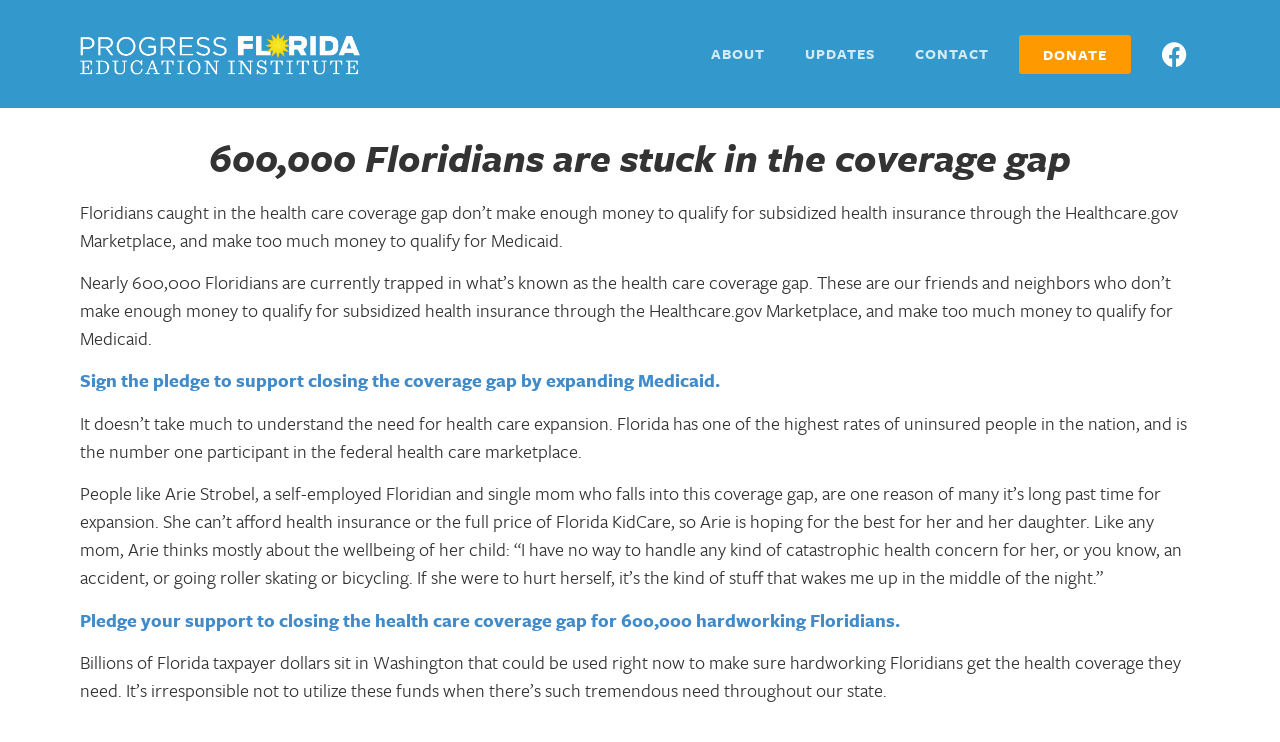

--- FILE ---
content_type: text/html; charset=UTF-8
request_url: https://progressfloridainstitute.org/600000-floridians-are-stuck-coverage-gap/
body_size: 10765
content:
<!doctype html>
<html lang="en-US">
<head>
	<meta charset="UTF-8">
	<meta name="viewport" content="width=device-width, initial-scale=1">
	<link rel="profile" href="https://gmpg.org/xfn/11">
	<title>600,000 Floridians are stuck in the coverage gap &#8211; Progress Florida Education Institute</title>
<meta name='robots' content='max-image-preview:large' />
<link rel="alternate" type="application/rss+xml" title="Progress Florida Education Institute &raquo; Feed" href="https://progressfloridainstitute.org/feed/" />
<link rel="alternate" type="application/rss+xml" title="Progress Florida Education Institute &raquo; Comments Feed" href="https://progressfloridainstitute.org/comments/feed/" />
<link rel="alternate" type="application/rss+xml" title="Progress Florida Education Institute &raquo; 600,000 Floridians are stuck in the coverage gap Comments Feed" href="https://progressfloridainstitute.org/600000-floridians-are-stuck-coverage-gap/feed/" />
<link rel="alternate" title="oEmbed (JSON)" type="application/json+oembed" href="https://progressfloridainstitute.org/wp-json/oembed/1.0/embed?url=https%3A%2F%2Fprogressfloridainstitute.org%2F600000-floridians-are-stuck-coverage-gap%2F" />
<link rel="alternate" title="oEmbed (XML)" type="text/xml+oembed" href="https://progressfloridainstitute.org/wp-json/oembed/1.0/embed?url=https%3A%2F%2Fprogressfloridainstitute.org%2F600000-floridians-are-stuck-coverage-gap%2F&#038;format=xml" />
<link rel="stylesheet" type="text/css" href="https://use.typekit.net/evp8jiq.css"><style id='wp-img-auto-sizes-contain-inline-css'>
img:is([sizes=auto i],[sizes^="auto," i]){contain-intrinsic-size:3000px 1500px}
/*# sourceURL=wp-img-auto-sizes-contain-inline-css */
</style>
<style id='wp-emoji-styles-inline-css'>

	img.wp-smiley, img.emoji {
		display: inline !important;
		border: none !important;
		box-shadow: none !important;
		height: 1em !important;
		width: 1em !important;
		margin: 0 0.07em !important;
		vertical-align: -0.1em !important;
		background: none !important;
		padding: 0 !important;
	}
/*# sourceURL=wp-emoji-styles-inline-css */
</style>
<link rel='stylesheet' id='wp-block-library-css' href='https://progressfloridainstitute.org/wp-includes/css/dist/block-library/style.min.css?ver=6.9' media='all' />
<style id='global-styles-inline-css'>
:root{--wp--preset--aspect-ratio--square: 1;--wp--preset--aspect-ratio--4-3: 4/3;--wp--preset--aspect-ratio--3-4: 3/4;--wp--preset--aspect-ratio--3-2: 3/2;--wp--preset--aspect-ratio--2-3: 2/3;--wp--preset--aspect-ratio--16-9: 16/9;--wp--preset--aspect-ratio--9-16: 9/16;--wp--preset--color--black: #000000;--wp--preset--color--cyan-bluish-gray: #abb8c3;--wp--preset--color--white: #ffffff;--wp--preset--color--pale-pink: #f78da7;--wp--preset--color--vivid-red: #cf2e2e;--wp--preset--color--luminous-vivid-orange: #ff6900;--wp--preset--color--luminous-vivid-amber: #fcb900;--wp--preset--color--light-green-cyan: #7bdcb5;--wp--preset--color--vivid-green-cyan: #00d084;--wp--preset--color--pale-cyan-blue: #8ed1fc;--wp--preset--color--vivid-cyan-blue: #0693e3;--wp--preset--color--vivid-purple: #9b51e0;--wp--preset--gradient--vivid-cyan-blue-to-vivid-purple: linear-gradient(135deg,rgb(6,147,227) 0%,rgb(155,81,224) 100%);--wp--preset--gradient--light-green-cyan-to-vivid-green-cyan: linear-gradient(135deg,rgb(122,220,180) 0%,rgb(0,208,130) 100%);--wp--preset--gradient--luminous-vivid-amber-to-luminous-vivid-orange: linear-gradient(135deg,rgb(252,185,0) 0%,rgb(255,105,0) 100%);--wp--preset--gradient--luminous-vivid-orange-to-vivid-red: linear-gradient(135deg,rgb(255,105,0) 0%,rgb(207,46,46) 100%);--wp--preset--gradient--very-light-gray-to-cyan-bluish-gray: linear-gradient(135deg,rgb(238,238,238) 0%,rgb(169,184,195) 100%);--wp--preset--gradient--cool-to-warm-spectrum: linear-gradient(135deg,rgb(74,234,220) 0%,rgb(151,120,209) 20%,rgb(207,42,186) 40%,rgb(238,44,130) 60%,rgb(251,105,98) 80%,rgb(254,248,76) 100%);--wp--preset--gradient--blush-light-purple: linear-gradient(135deg,rgb(255,206,236) 0%,rgb(152,150,240) 100%);--wp--preset--gradient--blush-bordeaux: linear-gradient(135deg,rgb(254,205,165) 0%,rgb(254,45,45) 50%,rgb(107,0,62) 100%);--wp--preset--gradient--luminous-dusk: linear-gradient(135deg,rgb(255,203,112) 0%,rgb(199,81,192) 50%,rgb(65,88,208) 100%);--wp--preset--gradient--pale-ocean: linear-gradient(135deg,rgb(255,245,203) 0%,rgb(182,227,212) 50%,rgb(51,167,181) 100%);--wp--preset--gradient--electric-grass: linear-gradient(135deg,rgb(202,248,128) 0%,rgb(113,206,126) 100%);--wp--preset--gradient--midnight: linear-gradient(135deg,rgb(2,3,129) 0%,rgb(40,116,252) 100%);--wp--preset--font-size--small: 13px;--wp--preset--font-size--medium: 20px;--wp--preset--font-size--large: 36px;--wp--preset--font-size--x-large: 42px;--wp--preset--spacing--20: 0.44rem;--wp--preset--spacing--30: 0.67rem;--wp--preset--spacing--40: 1rem;--wp--preset--spacing--50: 1.5rem;--wp--preset--spacing--60: 2.25rem;--wp--preset--spacing--70: 3.38rem;--wp--preset--spacing--80: 5.06rem;--wp--preset--shadow--natural: 6px 6px 9px rgba(0, 0, 0, 0.2);--wp--preset--shadow--deep: 12px 12px 50px rgba(0, 0, 0, 0.4);--wp--preset--shadow--sharp: 6px 6px 0px rgba(0, 0, 0, 0.2);--wp--preset--shadow--outlined: 6px 6px 0px -3px rgb(255, 255, 255), 6px 6px rgb(0, 0, 0);--wp--preset--shadow--crisp: 6px 6px 0px rgb(0, 0, 0);}:root { --wp--style--global--content-size: 800px;--wp--style--global--wide-size: 1200px; }:where(body) { margin: 0; }.wp-site-blocks > .alignleft { float: left; margin-right: 2em; }.wp-site-blocks > .alignright { float: right; margin-left: 2em; }.wp-site-blocks > .aligncenter { justify-content: center; margin-left: auto; margin-right: auto; }:where(.wp-site-blocks) > * { margin-block-start: 24px; margin-block-end: 0; }:where(.wp-site-blocks) > :first-child { margin-block-start: 0; }:where(.wp-site-blocks) > :last-child { margin-block-end: 0; }:root { --wp--style--block-gap: 24px; }:root :where(.is-layout-flow) > :first-child{margin-block-start: 0;}:root :where(.is-layout-flow) > :last-child{margin-block-end: 0;}:root :where(.is-layout-flow) > *{margin-block-start: 24px;margin-block-end: 0;}:root :where(.is-layout-constrained) > :first-child{margin-block-start: 0;}:root :where(.is-layout-constrained) > :last-child{margin-block-end: 0;}:root :where(.is-layout-constrained) > *{margin-block-start: 24px;margin-block-end: 0;}:root :where(.is-layout-flex){gap: 24px;}:root :where(.is-layout-grid){gap: 24px;}.is-layout-flow > .alignleft{float: left;margin-inline-start: 0;margin-inline-end: 2em;}.is-layout-flow > .alignright{float: right;margin-inline-start: 2em;margin-inline-end: 0;}.is-layout-flow > .aligncenter{margin-left: auto !important;margin-right: auto !important;}.is-layout-constrained > .alignleft{float: left;margin-inline-start: 0;margin-inline-end: 2em;}.is-layout-constrained > .alignright{float: right;margin-inline-start: 2em;margin-inline-end: 0;}.is-layout-constrained > .aligncenter{margin-left: auto !important;margin-right: auto !important;}.is-layout-constrained > :where(:not(.alignleft):not(.alignright):not(.alignfull)){max-width: var(--wp--style--global--content-size);margin-left: auto !important;margin-right: auto !important;}.is-layout-constrained > .alignwide{max-width: var(--wp--style--global--wide-size);}body .is-layout-flex{display: flex;}.is-layout-flex{flex-wrap: wrap;align-items: center;}.is-layout-flex > :is(*, div){margin: 0;}body .is-layout-grid{display: grid;}.is-layout-grid > :is(*, div){margin: 0;}body{padding-top: 0px;padding-right: 0px;padding-bottom: 0px;padding-left: 0px;}a:where(:not(.wp-element-button)){text-decoration: underline;}:root :where(.wp-element-button, .wp-block-button__link){background-color: #32373c;border-width: 0;color: #fff;font-family: inherit;font-size: inherit;font-style: inherit;font-weight: inherit;letter-spacing: inherit;line-height: inherit;padding-top: calc(0.667em + 2px);padding-right: calc(1.333em + 2px);padding-bottom: calc(0.667em + 2px);padding-left: calc(1.333em + 2px);text-decoration: none;text-transform: inherit;}.has-black-color{color: var(--wp--preset--color--black) !important;}.has-cyan-bluish-gray-color{color: var(--wp--preset--color--cyan-bluish-gray) !important;}.has-white-color{color: var(--wp--preset--color--white) !important;}.has-pale-pink-color{color: var(--wp--preset--color--pale-pink) !important;}.has-vivid-red-color{color: var(--wp--preset--color--vivid-red) !important;}.has-luminous-vivid-orange-color{color: var(--wp--preset--color--luminous-vivid-orange) !important;}.has-luminous-vivid-amber-color{color: var(--wp--preset--color--luminous-vivid-amber) !important;}.has-light-green-cyan-color{color: var(--wp--preset--color--light-green-cyan) !important;}.has-vivid-green-cyan-color{color: var(--wp--preset--color--vivid-green-cyan) !important;}.has-pale-cyan-blue-color{color: var(--wp--preset--color--pale-cyan-blue) !important;}.has-vivid-cyan-blue-color{color: var(--wp--preset--color--vivid-cyan-blue) !important;}.has-vivid-purple-color{color: var(--wp--preset--color--vivid-purple) !important;}.has-black-background-color{background-color: var(--wp--preset--color--black) !important;}.has-cyan-bluish-gray-background-color{background-color: var(--wp--preset--color--cyan-bluish-gray) !important;}.has-white-background-color{background-color: var(--wp--preset--color--white) !important;}.has-pale-pink-background-color{background-color: var(--wp--preset--color--pale-pink) !important;}.has-vivid-red-background-color{background-color: var(--wp--preset--color--vivid-red) !important;}.has-luminous-vivid-orange-background-color{background-color: var(--wp--preset--color--luminous-vivid-orange) !important;}.has-luminous-vivid-amber-background-color{background-color: var(--wp--preset--color--luminous-vivid-amber) !important;}.has-light-green-cyan-background-color{background-color: var(--wp--preset--color--light-green-cyan) !important;}.has-vivid-green-cyan-background-color{background-color: var(--wp--preset--color--vivid-green-cyan) !important;}.has-pale-cyan-blue-background-color{background-color: var(--wp--preset--color--pale-cyan-blue) !important;}.has-vivid-cyan-blue-background-color{background-color: var(--wp--preset--color--vivid-cyan-blue) !important;}.has-vivid-purple-background-color{background-color: var(--wp--preset--color--vivid-purple) !important;}.has-black-border-color{border-color: var(--wp--preset--color--black) !important;}.has-cyan-bluish-gray-border-color{border-color: var(--wp--preset--color--cyan-bluish-gray) !important;}.has-white-border-color{border-color: var(--wp--preset--color--white) !important;}.has-pale-pink-border-color{border-color: var(--wp--preset--color--pale-pink) !important;}.has-vivid-red-border-color{border-color: var(--wp--preset--color--vivid-red) !important;}.has-luminous-vivid-orange-border-color{border-color: var(--wp--preset--color--luminous-vivid-orange) !important;}.has-luminous-vivid-amber-border-color{border-color: var(--wp--preset--color--luminous-vivid-amber) !important;}.has-light-green-cyan-border-color{border-color: var(--wp--preset--color--light-green-cyan) !important;}.has-vivid-green-cyan-border-color{border-color: var(--wp--preset--color--vivid-green-cyan) !important;}.has-pale-cyan-blue-border-color{border-color: var(--wp--preset--color--pale-cyan-blue) !important;}.has-vivid-cyan-blue-border-color{border-color: var(--wp--preset--color--vivid-cyan-blue) !important;}.has-vivid-purple-border-color{border-color: var(--wp--preset--color--vivid-purple) !important;}.has-vivid-cyan-blue-to-vivid-purple-gradient-background{background: var(--wp--preset--gradient--vivid-cyan-blue-to-vivid-purple) !important;}.has-light-green-cyan-to-vivid-green-cyan-gradient-background{background: var(--wp--preset--gradient--light-green-cyan-to-vivid-green-cyan) !important;}.has-luminous-vivid-amber-to-luminous-vivid-orange-gradient-background{background: var(--wp--preset--gradient--luminous-vivid-amber-to-luminous-vivid-orange) !important;}.has-luminous-vivid-orange-to-vivid-red-gradient-background{background: var(--wp--preset--gradient--luminous-vivid-orange-to-vivid-red) !important;}.has-very-light-gray-to-cyan-bluish-gray-gradient-background{background: var(--wp--preset--gradient--very-light-gray-to-cyan-bluish-gray) !important;}.has-cool-to-warm-spectrum-gradient-background{background: var(--wp--preset--gradient--cool-to-warm-spectrum) !important;}.has-blush-light-purple-gradient-background{background: var(--wp--preset--gradient--blush-light-purple) !important;}.has-blush-bordeaux-gradient-background{background: var(--wp--preset--gradient--blush-bordeaux) !important;}.has-luminous-dusk-gradient-background{background: var(--wp--preset--gradient--luminous-dusk) !important;}.has-pale-ocean-gradient-background{background: var(--wp--preset--gradient--pale-ocean) !important;}.has-electric-grass-gradient-background{background: var(--wp--preset--gradient--electric-grass) !important;}.has-midnight-gradient-background{background: var(--wp--preset--gradient--midnight) !important;}.has-small-font-size{font-size: var(--wp--preset--font-size--small) !important;}.has-medium-font-size{font-size: var(--wp--preset--font-size--medium) !important;}.has-large-font-size{font-size: var(--wp--preset--font-size--large) !important;}.has-x-large-font-size{font-size: var(--wp--preset--font-size--x-large) !important;}
/*# sourceURL=global-styles-inline-css */
</style>

<link rel='stylesheet' id='hello-elementor-css' href='https://progressfloridainstitute.org/wp-content/themes/hello-elementor/style.min.css?ver=3.3.0' media='all' />
<link rel='stylesheet' id='hello-elementor-theme-style-css' href='https://progressfloridainstitute.org/wp-content/themes/hello-elementor/theme.min.css?ver=3.3.0' media='all' />
<link rel='stylesheet' id='hello-elementor-header-footer-css' href='https://progressfloridainstitute.org/wp-content/themes/hello-elementor/header-footer.min.css?ver=3.3.0' media='all' />
<link rel='stylesheet' id='elementor-frontend-css' href='https://progressfloridainstitute.org/wp-content/plugins/elementor/assets/css/frontend.min.css?ver=3.25.0' media='all' />
<link rel='stylesheet' id='elementor-post-5-css' href='https://progressfloridainstitute.org/wp-content/uploads/elementor/css/post-5.css?ver=1741382722' media='all' />
<link rel='stylesheet' id='e-animation-fadeIn-css' href='https://progressfloridainstitute.org/wp-content/plugins/elementor/assets/lib/animations/styles/fadeIn.min.css?ver=3.25.0' media='all' />
<link rel='stylesheet' id='widget-image-css' href='https://progressfloridainstitute.org/wp-content/plugins/elementor/assets/css/widget-image.min.css?ver=3.25.0' media='all' />
<link rel='stylesheet' id='widget-nav-menu-css' href='https://progressfloridainstitute.org/wp-content/plugins/elementor-pro/assets/css/widget-nav-menu.min.css?ver=3.25.0' media='all' />
<link rel='stylesheet' id='e-animation-zoomIn-css' href='https://progressfloridainstitute.org/wp-content/plugins/elementor/assets/lib/animations/styles/zoomIn.min.css?ver=3.25.0' media='all' />
<link rel='stylesheet' id='e-animation-pop-css' href='https://progressfloridainstitute.org/wp-content/plugins/elementor/assets/lib/animations/styles/e-animation-pop.min.css?ver=3.25.0' media='all' />
<link rel='stylesheet' id='widget-social-icons-css' href='https://progressfloridainstitute.org/wp-content/plugins/elementor/assets/css/widget-social-icons.min.css?ver=3.25.0' media='all' />
<link rel='stylesheet' id='e-apple-webkit-css' href='https://progressfloridainstitute.org/wp-content/plugins/elementor/assets/css/conditionals/apple-webkit.min.css?ver=3.25.0' media='all' />
<link rel='stylesheet' id='widget-text-editor-css' href='https://progressfloridainstitute.org/wp-content/plugins/elementor/assets/css/widget-text-editor.min.css?ver=3.25.0' media='all' />
<link rel='stylesheet' id='widget-heading-css' href='https://progressfloridainstitute.org/wp-content/plugins/elementor/assets/css/widget-heading.min.css?ver=3.25.0' media='all' />
<link rel='stylesheet' id='elementor-icons-css' href='https://progressfloridainstitute.org/wp-content/plugins/elementor/assets/lib/eicons/css/elementor-icons.min.css?ver=5.31.0' media='all' />
<link rel='stylesheet' id='swiper-css' href='https://progressfloridainstitute.org/wp-content/plugins/elementor/assets/lib/swiper/v8/css/swiper.min.css?ver=8.4.5' media='all' />
<link rel='stylesheet' id='e-swiper-css' href='https://progressfloridainstitute.org/wp-content/plugins/elementor/assets/css/conditionals/e-swiper.min.css?ver=3.25.0' media='all' />
<link rel='stylesheet' id='elementor-post-95-css' href='https://progressfloridainstitute.org/wp-content/uploads/elementor/css/post-95.css?ver=1761245857' media='all' />
<link rel='stylesheet' id='elementor-post-110-css' href='https://progressfloridainstitute.org/wp-content/uploads/elementor/css/post-110.css?ver=1741382723' media='all' />
<link rel='stylesheet' id='elementor-post-129-css' href='https://progressfloridainstitute.org/wp-content/uploads/elementor/css/post-129.css?ver=1741382822' media='all' />
<link rel='stylesheet' id='hello-elementor-child-style-css' href='https://progressfloridainstitute.org/wp-content/themes/hello-theme-child-master/style.css?ver=1.0.0' media='all' />
<link rel='stylesheet' id='ecs-styles-css' href='https://progressfloridainstitute.org/wp-content/plugins/ele-custom-skin/assets/css/ecs-style.css?ver=3.1.4' media='all' />
<link rel='stylesheet' id='elementor-post-188-css' href='https://progressfloridainstitute.org/wp-content/uploads/elementor/css/post-188.css?ver=1640038612' media='all' />
<link rel='stylesheet' id='google-fonts-1-css' href='https://fonts.googleapis.com/css?family=Roboto%3A100%2C100italic%2C200%2C200italic%2C300%2C300italic%2C400%2C400italic%2C500%2C500italic%2C600%2C600italic%2C700%2C700italic%2C800%2C800italic%2C900%2C900italic%7CRoboto+Slab%3A100%2C100italic%2C200%2C200italic%2C300%2C300italic%2C400%2C400italic%2C500%2C500italic%2C600%2C600italic%2C700%2C700italic%2C800%2C800italic%2C900%2C900italic&#038;display=auto&#038;ver=6.9' media='all' />
<link rel='stylesheet' id='elementor-icons-shared-0-css' href='https://progressfloridainstitute.org/wp-content/plugins/elementor/assets/lib/font-awesome/css/fontawesome.min.css?ver=5.15.3' media='all' />
<link rel='stylesheet' id='elementor-icons-fa-solid-css' href='https://progressfloridainstitute.org/wp-content/plugins/elementor/assets/lib/font-awesome/css/solid.min.css?ver=5.15.3' media='all' />
<link rel='stylesheet' id='elementor-icons-fa-brands-css' href='https://progressfloridainstitute.org/wp-content/plugins/elementor/assets/lib/font-awesome/css/brands.min.css?ver=5.15.3' media='all' />
<link rel="preconnect" href="https://fonts.gstatic.com/" crossorigin><script src="https://progressfloridainstitute.org/wp-includes/js/jquery/jquery.min.js?ver=3.7.1" id="jquery-core-js"></script>
<script src="https://progressfloridainstitute.org/wp-includes/js/jquery/jquery-migrate.min.js?ver=3.4.1" id="jquery-migrate-js"></script>
<script id="ecs_ajax_load-js-extra">
var ecs_ajax_params = {"ajaxurl":"https://progressfloridainstitute.org/wp-admin/admin-ajax.php","posts":"{\"page\":0,\"name\":\"600000-floridians-are-stuck-coverage-gap\",\"error\":\"\",\"m\":\"\",\"p\":0,\"post_parent\":\"\",\"subpost\":\"\",\"subpost_id\":\"\",\"attachment\":\"\",\"attachment_id\":0,\"pagename\":\"\",\"page_id\":0,\"second\":\"\",\"minute\":\"\",\"hour\":\"\",\"day\":0,\"monthnum\":0,\"year\":0,\"w\":0,\"category_name\":\"\",\"tag\":\"\",\"cat\":\"\",\"tag_id\":\"\",\"author\":\"\",\"author_name\":\"\",\"feed\":\"\",\"tb\":\"\",\"paged\":0,\"meta_key\":\"\",\"meta_value\":\"\",\"preview\":\"\",\"s\":\"\",\"sentence\":\"\",\"title\":\"\",\"fields\":\"all\",\"menu_order\":\"\",\"embed\":\"\",\"category__in\":[],\"category__not_in\":[],\"category__and\":[],\"post__in\":[],\"post__not_in\":[],\"post_name__in\":[],\"tag__in\":[],\"tag__not_in\":[],\"tag__and\":[],\"tag_slug__in\":[],\"tag_slug__and\":[],\"post_parent__in\":[],\"post_parent__not_in\":[],\"author__in\":[],\"author__not_in\":[],\"search_columns\":[],\"post_type\":[\"post\",\"page\",\"e-landing-page\"],\"ignore_sticky_posts\":false,\"suppress_filters\":false,\"cache_results\":true,\"update_post_term_cache\":true,\"update_menu_item_cache\":false,\"lazy_load_term_meta\":true,\"update_post_meta_cache\":true,\"posts_per_page\":10,\"nopaging\":false,\"comments_per_page\":\"50\",\"no_found_rows\":false,\"order\":\"DESC\"}"};
//# sourceURL=ecs_ajax_load-js-extra
</script>
<script src="https://progressfloridainstitute.org/wp-content/plugins/ele-custom-skin/assets/js/ecs_ajax_pagination.js?ver=3.1.4" id="ecs_ajax_load-js"></script>
<script src="https://progressfloridainstitute.org/wp-content/plugins/ele-custom-skin/assets/js/ecs.js?ver=3.1.4" id="ecs-script-js"></script>
<link rel="https://api.w.org/" href="https://progressfloridainstitute.org/wp-json/" /><link rel="alternate" title="JSON" type="application/json" href="https://progressfloridainstitute.org/wp-json/wp/v2/posts/26" /><link rel="EditURI" type="application/rsd+xml" title="RSD" href="https://progressfloridainstitute.org/xmlrpc.php?rsd" />
<meta name="generator" content="WordPress 6.9" />
<link rel="canonical" href="https://progressfloridainstitute.org/600000-floridians-are-stuck-coverage-gap/" />
<link rel='shortlink' href='https://progressfloridainstitute.org/?p=26' />
<meta name="generator" content="Elementor 3.25.0; features: additional_custom_breakpoints, e_optimized_control_loading; settings: css_print_method-external, google_font-enabled, font_display-auto">
			<style>
				.e-con.e-parent:nth-of-type(n+4):not(.e-lazyloaded):not(.e-no-lazyload),
				.e-con.e-parent:nth-of-type(n+4):not(.e-lazyloaded):not(.e-no-lazyload) * {
					background-image: none !important;
				}
				@media screen and (max-height: 1024px) {
					.e-con.e-parent:nth-of-type(n+3):not(.e-lazyloaded):not(.e-no-lazyload),
					.e-con.e-parent:nth-of-type(n+3):not(.e-lazyloaded):not(.e-no-lazyload) * {
						background-image: none !important;
					}
				}
				@media screen and (max-height: 640px) {
					.e-con.e-parent:nth-of-type(n+2):not(.e-lazyloaded):not(.e-no-lazyload),
					.e-con.e-parent:nth-of-type(n+2):not(.e-lazyloaded):not(.e-no-lazyload) * {
						background-image: none !important;
					}
				}
			</style>
			<link rel="icon" href="https://progressfloridainstitute.org/wp-content/uploads/2021/12/cropped-pfei-favicon-32x32.png" sizes="32x32" />
<link rel="icon" href="https://progressfloridainstitute.org/wp-content/uploads/2021/12/cropped-pfei-favicon-192x192.png" sizes="192x192" />
<link rel="apple-touch-icon" href="https://progressfloridainstitute.org/wp-content/uploads/2021/12/cropped-pfei-favicon-180x180.png" />
<meta name="msapplication-TileImage" content="https://progressfloridainstitute.org/wp-content/uploads/2021/12/cropped-pfei-favicon-270x270.png" />
</head>
<body class="wp-singular post-template-default single single-post postid-26 single-format-standard wp-custom-logo wp-embed-responsive wp-theme-hello-elementor wp-child-theme-hello-theme-child-master theme-default elementor-default elementor-kit-5 elementor-page-129">


<a class="skip-link screen-reader-text" href="#content">Skip to content</a>

		<div data-elementor-type="header" data-elementor-id="95" class="elementor elementor-95 elementor-location-header" data-elementor-post-type="elementor_library">
					<section class="elementor-section elementor-top-section elementor-element elementor-element-8904c4c elementor-section-boxed elementor-section-height-default elementor-section-height-default" data-id="8904c4c" data-element_type="section" data-settings="{&quot;background_background&quot;:&quot;classic&quot;}">
						<div class="elementor-container elementor-column-gap-default">
					<div class="elementor-column elementor-col-50 elementor-top-column elementor-element elementor-element-ec42333" data-id="ec42333" data-element_type="column">
			<div class="elementor-widget-wrap elementor-element-populated">
						<div class="elementor-element elementor-element-d1e9a3b elementor-invisible elementor-widget elementor-widget-theme-site-logo elementor-widget-image" data-id="d1e9a3b" data-element_type="widget" data-settings="{&quot;_animation&quot;:&quot;fadeIn&quot;}" data-widget_type="theme-site-logo.default">
				<div class="elementor-widget-container">
									<a href="https://progressfloridainstitute.org">
			<img fetchpriority="high" width="1006" height="153" src="https://progressfloridainstitute.org/wp-content/uploads/2021/12/pfei-logo-horizontal-highres-white.png" class="attachment-full size-full wp-image-79" alt="" srcset="https://progressfloridainstitute.org/wp-content/uploads/2021/12/pfei-logo-horizontal-highres-white.png 1006w, https://progressfloridainstitute.org/wp-content/uploads/2021/12/pfei-logo-horizontal-highres-white-300x46.png 300w, https://progressfloridainstitute.org/wp-content/uploads/2021/12/pfei-logo-horizontal-highres-white-768x117.png 768w" sizes="(max-width: 1006px) 100vw, 1006px" />				</a>
									</div>
				</div>
					</div>
		</div>
				<div class="elementor-column elementor-col-50 elementor-top-column elementor-element elementor-element-eda2dc9" data-id="eda2dc9" data-element_type="column">
			<div class="elementor-widget-wrap elementor-element-populated">
						<div class="elementor-element elementor-element-8fba70a elementor-nav-menu__align-end elementor-widget__width-auto elementor-nav-menu--stretch elementor-nav-menu--dropdown-tablet elementor-nav-menu__text-align-aside elementor-nav-menu--toggle elementor-nav-menu--burger elementor-invisible elementor-widget elementor-widget-nav-menu" data-id="8fba70a" data-element_type="widget" data-settings="{&quot;_animation&quot;:&quot;fadeIn&quot;,&quot;full_width&quot;:&quot;stretch&quot;,&quot;layout&quot;:&quot;horizontal&quot;,&quot;submenu_icon&quot;:{&quot;value&quot;:&quot;&lt;i class=\&quot;fas fa-caret-down\&quot;&gt;&lt;\/i&gt;&quot;,&quot;library&quot;:&quot;fa-solid&quot;},&quot;toggle&quot;:&quot;burger&quot;}" data-widget_type="nav-menu.default">
				<div class="elementor-widget-container">
						<nav aria-label="Menu" class="elementor-nav-menu--main elementor-nav-menu__container elementor-nav-menu--layout-horizontal e--pointer-none">
				<ul id="menu-1-8fba70a" class="elementor-nav-menu"><li class="menu-item menu-item-type-post_type menu-item-object-page menu-item-68"><a href="https://progressfloridainstitute.org/about/" class="elementor-item">About</a></li>
<li class="menu-item menu-item-type-post_type menu-item-object-page menu-item-205"><a href="https://progressfloridainstitute.org/updates/" class="elementor-item">Updates</a></li>
<li class="menu-item menu-item-type-post_type menu-item-object-page menu-item-124"><a href="https://progressfloridainstitute.org/contact/" class="elementor-item">Contact</a></li>
</ul>			</nav>
					<div class="elementor-menu-toggle" role="button" tabindex="0" aria-label="Menu Toggle" aria-expanded="false">
			<i aria-hidden="true" role="presentation" class="elementor-menu-toggle__icon--open eicon-menu-bar"></i><i aria-hidden="true" role="presentation" class="elementor-menu-toggle__icon--close eicon-close"></i>			<span class="elementor-screen-only">Menu</span>
		</div>
					<nav class="elementor-nav-menu--dropdown elementor-nav-menu__container" aria-hidden="true">
				<ul id="menu-2-8fba70a" class="elementor-nav-menu"><li class="menu-item menu-item-type-post_type menu-item-object-page menu-item-68"><a href="https://progressfloridainstitute.org/about/" class="elementor-item" tabindex="-1">About</a></li>
<li class="menu-item menu-item-type-post_type menu-item-object-page menu-item-205"><a href="https://progressfloridainstitute.org/updates/" class="elementor-item" tabindex="-1">Updates</a></li>
<li class="menu-item menu-item-type-post_type menu-item-object-page menu-item-124"><a href="https://progressfloridainstitute.org/contact/" class="elementor-item" tabindex="-1">Contact</a></li>
</ul>			</nav>
				</div>
				</div>
				<div class="elementor-element elementor-element-8ccbefe elementor-widget__width-auto elementor-invisible elementor-widget elementor-widget-button" data-id="8ccbefe" data-element_type="widget" data-settings="{&quot;_animation&quot;:&quot;zoomIn&quot;}" data-widget_type="button.default">
				<div class="elementor-widget-container">
							<div class="elementor-button-wrapper">
					<a class="elementor-button elementor-button-link elementor-size-sm" href="https://progressflorida.actionkit.com/admin/core/donationpage/352/change/" target="_blank">
						<span class="elementor-button-content-wrapper">
									<span class="elementor-button-text">Donate</span>
					</span>
					</a>
				</div>
						</div>
				</div>
				<div class="elementor-element elementor-element-8109a1f elementor-shape-circle elementor-widget__width-auto elementor-grid-0 e-grid-align-center elementor-invisible elementor-widget elementor-widget-social-icons" data-id="8109a1f" data-element_type="widget" data-settings="{&quot;_animation&quot;:&quot;fadeIn&quot;}" data-widget_type="social-icons.default">
				<div class="elementor-widget-container">
					<div class="elementor-social-icons-wrapper elementor-grid">
							<span class="elementor-grid-item">
					<a class="elementor-icon elementor-social-icon elementor-social-icon-facebook elementor-animation-pop elementor-repeater-item-91fca2f" href="https://www.facebook.com/progressfloridainstitute" target="_blank">
						<span class="elementor-screen-only">Facebook</span>
						<i class="fab fa-facebook"></i>					</a>
				</span>
					</div>
				</div>
				</div>
					</div>
		</div>
					</div>
		</section>
				</div>
				<div data-elementor-type="single-page" data-elementor-id="129" class="elementor elementor-129 elementor-location-single post-26 post type-post status-publish format-standard hentry category-uncategorized tag-coverage-gap tag-health-care tag-medicaid tag-medicaid-expansion" data-elementor-post-type="elementor_library">
					<section class="elementor-section elementor-top-section elementor-element elementor-element-5e27137 elementor-section-height-min-height elementor-section-items-top elementor-section-content-top elementor-section-boxed elementor-section-height-default" data-id="5e27137" data-element_type="section">
						<div class="elementor-container elementor-column-gap-default">
					<div class="elementor-column elementor-col-100 elementor-top-column elementor-element elementor-element-b9d56fb" data-id="b9d56fb" data-element_type="column">
			<div class="elementor-widget-wrap elementor-element-populated">
						<div class="elementor-element elementor-element-7949939 elementor-widget elementor-widget-theme-post-title elementor-page-title elementor-widget-heading" data-id="7949939" data-element_type="widget" data-widget_type="theme-post-title.default">
				<div class="elementor-widget-container">
			<h1 class="elementor-heading-title elementor-size-default">600,000 Floridians are stuck in the coverage gap</h1>		</div>
				</div>
				<div class="elementor-element elementor-element-259695c elementor-widget elementor-widget-theme-post-content" data-id="259695c" data-element_type="widget" data-widget_type="theme-post-content.default">
				<div class="elementor-widget-container">
			<p>Floridians caught in the health care coverage gap don’t make enough money to qualify for subsidized health insurance through the Healthcare.gov Marketplace, and make too much money to qualify for Medicaid.<br />
<span id="more-26"></span></p>
<p dir="ltr">Nearly 600,000 Floridians are currently trapped in what’s known as the health care coverage gap. These are our friends and neighbors who don’t make enough money to qualify for subsidized health insurance through the Healthcare.gov Marketplace, and make too much money to qualify for Medicaid.</p>
<p dir="ltr"><strong><a href="http://act.progressflorida.org/sign/expandhealthcare_pfei/" target="_blank" rel="noopener">Sign the pledge to support closing the coverage gap by expanding Medicaid.</a></strong></p>
<p dir="ltr">It doesn’t take much to understand the need for health care expansion. Florida has one of the highest rates of uninsured people in the nation, and is the number one participant in the federal health care marketplace.</p>
<p dir="ltr">People like Arie Strobel, a self-employed Floridian and single mom who falls into this coverage gap, are one reason of many it’s long past time for expansion. She can’t afford health insurance or the full price of Florida KidCare, so Arie is hoping for the best for her and her daughter. Like any mom, Arie thinks mostly about the wellbeing of her child: “I have no way to handle any kind of catastrophic health concern for her, or you know, an accident, or going roller skating or bicycling. If she were to hurt herself, it’s the kind of stuff that wakes me up in the middle of the night.”</p>
<p dir="ltr"><strong><a href="http://act.progressflorida.org/sign/expandhealthcare_pfei/" target="_blank" rel="noopener">Pledge your support to closing the health care coverage gap for 600,000 hardworking Floridians.</a></strong></p>
<p dir="ltr">Billions of Florida taxpayer dollars sit in Washington that could be used right now to make sure hardworking Floridians get the health coverage they need. It’s irresponsible not to utilize these funds when there’s such tremendous need throughout our state.</p>
<p>Once you’ve taken action, be sure to share this action with your friends and share the pledge on Facebook or Twitter. Thank you.</p>
		</div>
				</div>
					</div>
		</div>
					</div>
		</section>
				</div>
				<div data-elementor-type="footer" data-elementor-id="110" class="elementor elementor-110 elementor-location-footer" data-elementor-post-type="elementor_library">
					<section class="elementor-section elementor-top-section elementor-element elementor-element-da7c659 elementor-section-boxed elementor-section-height-default elementor-section-height-default" data-id="da7c659" data-element_type="section" data-settings="{&quot;background_background&quot;:&quot;classic&quot;}">
						<div class="elementor-container elementor-column-gap-default">
					<div class="elementor-column elementor-col-100 elementor-top-column elementor-element elementor-element-ec027db" data-id="ec027db" data-element_type="column">
			<div class="elementor-widget-wrap elementor-element-populated">
						<div class="elementor-element elementor-element-669e377 elementor-widget elementor-widget-image" data-id="669e377" data-element_type="widget" data-settings="{&quot;_animation_mobile&quot;:&quot;fadeIn&quot;}" data-widget_type="image.default">
				<div class="elementor-widget-container">
													<img width="588" height="167" src="https://progressfloridainstitute.org/wp-content/uploads/2021/12/pfei-logo-white-short.png" class="attachment-large size-large wp-image-84" alt="" srcset="https://progressfloridainstitute.org/wp-content/uploads/2021/12/pfei-logo-white-short.png 588w, https://progressfloridainstitute.org/wp-content/uploads/2021/12/pfei-logo-white-short-300x85.png 300w" sizes="(max-width: 588px) 100vw, 588px" />													</div>
				</div>
				<div class="elementor-element elementor-element-894d0d7 elementor-widget elementor-widget-text-editor" data-id="894d0d7" data-element_type="widget" data-settings="{&quot;_animation_mobile&quot;:&quot;fadeIn&quot;}" data-widget_type="text-editor.default">
				<div class="elementor-widget-container">
							<p>200 2nd Ave. South #808<br />St. Petersburg, FL 33701<br />(727) 289-2612</p>						</div>
				</div>
				<div class="elementor-element elementor-element-f289d5b elementor-widget elementor-widget-text-editor" data-id="f289d5b" data-element_type="widget" data-settings="{&quot;_animation_mobile&quot;:&quot;fadeIn&quot;}" data-widget_type="text-editor.default">
				<div class="elementor-widget-container">
							<p>Progress Florida Education Institute (PFEI) engages in research, analysis, and educating Floridians.<br />We empower our fellow citizens to address the challenges facing Florida.</p>						</div>
				</div>
					</div>
		</div>
					</div>
		</section>
				</div>
		
<script type="speculationrules">
{"prefetch":[{"source":"document","where":{"and":[{"href_matches":"/*"},{"not":{"href_matches":["/wp-*.php","/wp-admin/*","/wp-content/uploads/*","/wp-content/*","/wp-content/plugins/*","/wp-content/themes/hello-theme-child-master/*","/wp-content/themes/hello-elementor/*","/*\\?(.+)"]}},{"not":{"selector_matches":"a[rel~=\"nofollow\"]"}},{"not":{"selector_matches":".no-prefetch, .no-prefetch a"}}]},"eagerness":"conservative"}]}
</script>
			<script type='text/javascript'>
				const lazyloadRunObserver = () => {
					const lazyloadBackgrounds = document.querySelectorAll( `.e-con.e-parent:not(.e-lazyloaded)` );
					const lazyloadBackgroundObserver = new IntersectionObserver( ( entries ) => {
						entries.forEach( ( entry ) => {
							if ( entry.isIntersecting ) {
								let lazyloadBackground = entry.target;
								if( lazyloadBackground ) {
									lazyloadBackground.classList.add( 'e-lazyloaded' );
								}
								lazyloadBackgroundObserver.unobserve( entry.target );
							}
						});
					}, { rootMargin: '200px 0px 200px 0px' } );
					lazyloadBackgrounds.forEach( ( lazyloadBackground ) => {
						lazyloadBackgroundObserver.observe( lazyloadBackground );
					} );
				};
				const events = [
					'DOMContentLoaded',
					'elementor/lazyload/observe',
				];
				events.forEach( ( event ) => {
					document.addEventListener( event, lazyloadRunObserver );
				} );
			</script>
			<script src="https://progressfloridainstitute.org/wp-content/themes/hello-elementor/assets/js/hello-frontend.min.js?ver=3.3.0" id="hello-theme-frontend-js"></script>
<script src="https://progressfloridainstitute.org/wp-content/plugins/elementor-pro/assets/lib/smartmenus/jquery.smartmenus.min.js?ver=1.2.1" id="smartmenus-js"></script>
<script src="https://progressfloridainstitute.org/wp-content/plugins/elementor-pro/assets/js/webpack-pro.runtime.min.js?ver=3.25.0" id="elementor-pro-webpack-runtime-js"></script>
<script src="https://progressfloridainstitute.org/wp-content/plugins/elementor/assets/js/webpack.runtime.min.js?ver=3.25.0" id="elementor-webpack-runtime-js"></script>
<script src="https://progressfloridainstitute.org/wp-content/plugins/elementor/assets/js/frontend-modules.min.js?ver=3.25.0" id="elementor-frontend-modules-js"></script>
<script src="https://progressfloridainstitute.org/wp-includes/js/dist/hooks.min.js?ver=dd5603f07f9220ed27f1" id="wp-hooks-js"></script>
<script src="https://progressfloridainstitute.org/wp-includes/js/dist/i18n.min.js?ver=c26c3dc7bed366793375" id="wp-i18n-js"></script>
<script id="wp-i18n-js-after">
wp.i18n.setLocaleData( { 'text direction\u0004ltr': [ 'ltr' ] } );
//# sourceURL=wp-i18n-js-after
</script>
<script id="elementor-pro-frontend-js-before">
var ElementorProFrontendConfig = {"ajaxurl":"https:\/\/progressfloridainstitute.org\/wp-admin\/admin-ajax.php","nonce":"facaaa92a4","urls":{"assets":"https:\/\/progressfloridainstitute.org\/wp-content\/plugins\/elementor-pro\/assets\/","rest":"https:\/\/progressfloridainstitute.org\/wp-json\/"},"settings":{"lazy_load_background_images":true},"popup":{"hasPopUps":false},"shareButtonsNetworks":{"facebook":{"title":"Facebook","has_counter":true},"twitter":{"title":"Twitter"},"linkedin":{"title":"LinkedIn","has_counter":true},"pinterest":{"title":"Pinterest","has_counter":true},"reddit":{"title":"Reddit","has_counter":true},"vk":{"title":"VK","has_counter":true},"odnoklassniki":{"title":"OK","has_counter":true},"tumblr":{"title":"Tumblr"},"digg":{"title":"Digg"},"skype":{"title":"Skype"},"stumbleupon":{"title":"StumbleUpon","has_counter":true},"mix":{"title":"Mix"},"telegram":{"title":"Telegram"},"pocket":{"title":"Pocket","has_counter":true},"xing":{"title":"XING","has_counter":true},"whatsapp":{"title":"WhatsApp"},"email":{"title":"Email"},"print":{"title":"Print"},"x-twitter":{"title":"X"},"threads":{"title":"Threads"}},"facebook_sdk":{"lang":"en_US","app_id":""},"lottie":{"defaultAnimationUrl":"https:\/\/progressfloridainstitute.org\/wp-content\/plugins\/elementor-pro\/modules\/lottie\/assets\/animations\/default.json"}};
//# sourceURL=elementor-pro-frontend-js-before
</script>
<script src="https://progressfloridainstitute.org/wp-content/plugins/elementor-pro/assets/js/frontend.min.js?ver=3.25.0" id="elementor-pro-frontend-js"></script>
<script src="https://progressfloridainstitute.org/wp-includes/js/jquery/ui/core.min.js?ver=1.13.3" id="jquery-ui-core-js"></script>
<script id="elementor-frontend-js-before">
var elementorFrontendConfig = {"environmentMode":{"edit":false,"wpPreview":false,"isScriptDebug":false},"i18n":{"shareOnFacebook":"Share on Facebook","shareOnTwitter":"Share on Twitter","pinIt":"Pin it","download":"Download","downloadImage":"Download image","fullscreen":"Fullscreen","zoom":"Zoom","share":"Share","playVideo":"Play Video","previous":"Previous","next":"Next","close":"Close","a11yCarouselWrapperAriaLabel":"Carousel | Horizontal scrolling: Arrow Left & Right","a11yCarouselPrevSlideMessage":"Previous slide","a11yCarouselNextSlideMessage":"Next slide","a11yCarouselFirstSlideMessage":"This is the first slide","a11yCarouselLastSlideMessage":"This is the last slide","a11yCarouselPaginationBulletMessage":"Go to slide"},"is_rtl":false,"breakpoints":{"xs":0,"sm":480,"md":768,"lg":1025,"xl":1440,"xxl":1600},"responsive":{"breakpoints":{"mobile":{"label":"Mobile Portrait","value":767,"default_value":767,"direction":"max","is_enabled":true},"mobile_extra":{"label":"Mobile Landscape","value":880,"default_value":880,"direction":"max","is_enabled":false},"tablet":{"label":"Tablet Portrait","value":1024,"default_value":1024,"direction":"max","is_enabled":true},"tablet_extra":{"label":"Tablet Landscape","value":1200,"default_value":1200,"direction":"max","is_enabled":false},"laptop":{"label":"Laptop","value":1366,"default_value":1366,"direction":"max","is_enabled":false},"widescreen":{"label":"Widescreen","value":2400,"default_value":2400,"direction":"min","is_enabled":false}},"hasCustomBreakpoints":false},"version":"3.25.0","is_static":false,"experimentalFeatures":{"additional_custom_breakpoints":true,"e_swiper_latest":true,"e_nested_atomic_repeaters":true,"e_optimized_control_loading":true,"e_onboarding":true,"e_css_smooth_scroll":true,"theme_builder_v2":true,"hello-theme-header-footer":true,"home_screen":true,"landing-pages":true,"nested-elements":true,"editor_v2":true,"link-in-bio":true,"floating-buttons":true},"urls":{"assets":"https:\/\/progressfloridainstitute.org\/wp-content\/plugins\/elementor\/assets\/","ajaxurl":"https:\/\/progressfloridainstitute.org\/wp-admin\/admin-ajax.php","uploadUrl":"https:\/\/progressfloridainstitute.org\/wp-content\/uploads"},"nonces":{"floatingButtonsClickTracking":"1cb48372bd"},"swiperClass":"swiper","settings":{"page":[],"editorPreferences":[]},"kit":{"active_breakpoints":["viewport_mobile","viewport_tablet"],"global_image_lightbox":"yes","lightbox_enable_counter":"yes","lightbox_enable_fullscreen":"yes","lightbox_enable_zoom":"yes","lightbox_enable_share":"yes","lightbox_title_src":"title","lightbox_description_src":"description","hello_header_logo_type":"logo","hello_header_menu_layout":"horizontal","hello_footer_logo_type":"logo"},"post":{"id":26,"title":"600%2C000%20Floridians%20are%20stuck%20in%20the%20coverage%20gap%20%E2%80%93%20Progress%20Florida%20Education%20Institute","excerpt":"","featuredImage":false}};
//# sourceURL=elementor-frontend-js-before
</script>
<script src="https://progressfloridainstitute.org/wp-content/plugins/elementor/assets/js/frontend.min.js?ver=3.25.0" id="elementor-frontend-js"></script>
<script src="https://progressfloridainstitute.org/wp-content/plugins/elementor-pro/assets/js/elements-handlers.min.js?ver=3.25.0" id="pro-elements-handlers-js"></script>
<script id="wp-emoji-settings" type="application/json">
{"baseUrl":"https://s.w.org/images/core/emoji/17.0.2/72x72/","ext":".png","svgUrl":"https://s.w.org/images/core/emoji/17.0.2/svg/","svgExt":".svg","source":{"concatemoji":"https://progressfloridainstitute.org/wp-includes/js/wp-emoji-release.min.js?ver=6.9"}}
</script>
<script type="module">
/*! This file is auto-generated */
const a=JSON.parse(document.getElementById("wp-emoji-settings").textContent),o=(window._wpemojiSettings=a,"wpEmojiSettingsSupports"),s=["flag","emoji"];function i(e){try{var t={supportTests:e,timestamp:(new Date).valueOf()};sessionStorage.setItem(o,JSON.stringify(t))}catch(e){}}function c(e,t,n){e.clearRect(0,0,e.canvas.width,e.canvas.height),e.fillText(t,0,0);t=new Uint32Array(e.getImageData(0,0,e.canvas.width,e.canvas.height).data);e.clearRect(0,0,e.canvas.width,e.canvas.height),e.fillText(n,0,0);const a=new Uint32Array(e.getImageData(0,0,e.canvas.width,e.canvas.height).data);return t.every((e,t)=>e===a[t])}function p(e,t){e.clearRect(0,0,e.canvas.width,e.canvas.height),e.fillText(t,0,0);var n=e.getImageData(16,16,1,1);for(let e=0;e<n.data.length;e++)if(0!==n.data[e])return!1;return!0}function u(e,t,n,a){switch(t){case"flag":return n(e,"\ud83c\udff3\ufe0f\u200d\u26a7\ufe0f","\ud83c\udff3\ufe0f\u200b\u26a7\ufe0f")?!1:!n(e,"\ud83c\udde8\ud83c\uddf6","\ud83c\udde8\u200b\ud83c\uddf6")&&!n(e,"\ud83c\udff4\udb40\udc67\udb40\udc62\udb40\udc65\udb40\udc6e\udb40\udc67\udb40\udc7f","\ud83c\udff4\u200b\udb40\udc67\u200b\udb40\udc62\u200b\udb40\udc65\u200b\udb40\udc6e\u200b\udb40\udc67\u200b\udb40\udc7f");case"emoji":return!a(e,"\ud83e\u1fac8")}return!1}function f(e,t,n,a){let r;const o=(r="undefined"!=typeof WorkerGlobalScope&&self instanceof WorkerGlobalScope?new OffscreenCanvas(300,150):document.createElement("canvas")).getContext("2d",{willReadFrequently:!0}),s=(o.textBaseline="top",o.font="600 32px Arial",{});return e.forEach(e=>{s[e]=t(o,e,n,a)}),s}function r(e){var t=document.createElement("script");t.src=e,t.defer=!0,document.head.appendChild(t)}a.supports={everything:!0,everythingExceptFlag:!0},new Promise(t=>{let n=function(){try{var e=JSON.parse(sessionStorage.getItem(o));if("object"==typeof e&&"number"==typeof e.timestamp&&(new Date).valueOf()<e.timestamp+604800&&"object"==typeof e.supportTests)return e.supportTests}catch(e){}return null}();if(!n){if("undefined"!=typeof Worker&&"undefined"!=typeof OffscreenCanvas&&"undefined"!=typeof URL&&URL.createObjectURL&&"undefined"!=typeof Blob)try{var e="postMessage("+f.toString()+"("+[JSON.stringify(s),u.toString(),c.toString(),p.toString()].join(",")+"));",a=new Blob([e],{type:"text/javascript"});const r=new Worker(URL.createObjectURL(a),{name:"wpTestEmojiSupports"});return void(r.onmessage=e=>{i(n=e.data),r.terminate(),t(n)})}catch(e){}i(n=f(s,u,c,p))}t(n)}).then(e=>{for(const n in e)a.supports[n]=e[n],a.supports.everything=a.supports.everything&&a.supports[n],"flag"!==n&&(a.supports.everythingExceptFlag=a.supports.everythingExceptFlag&&a.supports[n]);var t;a.supports.everythingExceptFlag=a.supports.everythingExceptFlag&&!a.supports.flag,a.supports.everything||((t=a.source||{}).concatemoji?r(t.concatemoji):t.wpemoji&&t.twemoji&&(r(t.twemoji),r(t.wpemoji)))});
//# sourceURL=https://progressfloridainstitute.org/wp-includes/js/wp-emoji-loader.min.js
</script>

</body>
</html>


--- FILE ---
content_type: text/css
request_url: https://progressfloridainstitute.org/wp-content/uploads/elementor/css/post-95.css?ver=1761245857
body_size: 827
content:
.elementor-95 .elementor-element.elementor-element-8904c4c:not(.elementor-motion-effects-element-type-background), .elementor-95 .elementor-element.elementor-element-8904c4c > .elementor-motion-effects-container > .elementor-motion-effects-layer{background-color:var( --e-global-color-f118ad6 );}.elementor-95 .elementor-element.elementor-element-8904c4c{transition:background 0.3s, border 0.3s, border-radius 0.3s, box-shadow 0.3s;padding:1em 0em 1em 0em;}.elementor-95 .elementor-element.elementor-element-8904c4c > .elementor-background-overlay{transition:background 0.3s, border-radius 0.3s, opacity 0.3s;}.elementor-bc-flex-widget .elementor-95 .elementor-element.elementor-element-ec42333.elementor-column .elementor-widget-wrap{align-items:center;}.elementor-95 .elementor-element.elementor-element-ec42333.elementor-column.elementor-element[data-element_type="column"] > .elementor-widget-wrap.elementor-element-populated{align-content:center;align-items:center;}.elementor-95 .elementor-element.elementor-element-d1e9a3b{text-align:left;}.elementor-95 .elementor-element.elementor-element-d1e9a3b img{max-width:280px;}.elementor-bc-flex-widget .elementor-95 .elementor-element.elementor-element-eda2dc9.elementor-column .elementor-widget-wrap{align-items:center;}.elementor-95 .elementor-element.elementor-element-eda2dc9.elementor-column.elementor-element[data-element_type="column"] > .elementor-widget-wrap.elementor-element-populated{align-content:center;align-items:center;}.elementor-95 .elementor-element.elementor-element-eda2dc9.elementor-column > .elementor-widget-wrap{justify-content:flex-end;}.elementor-95 .elementor-element.elementor-element-8fba70a{width:auto;max-width:auto;}.elementor-95 .elementor-element.elementor-element-8fba70a .elementor-menu-toggle{margin:0 auto;background-color:#006699;}.elementor-95 .elementor-element.elementor-element-8fba70a .elementor-nav-menu .elementor-item{font-size:0.8em;font-weight:bold;text-transform:uppercase;letter-spacing:1px;}.elementor-95 .elementor-element.elementor-element-8fba70a .elementor-nav-menu--main .elementor-item{color:#FFFFFFC9;fill:#FFFFFFC9;}.elementor-95 .elementor-element.elementor-element-8fba70a .elementor-nav-menu--main .elementor-item:hover,
					.elementor-95 .elementor-element.elementor-element-8fba70a .elementor-nav-menu--main .elementor-item.elementor-item-active,
					.elementor-95 .elementor-element.elementor-element-8fba70a .elementor-nav-menu--main .elementor-item.highlighted,
					.elementor-95 .elementor-element.elementor-element-8fba70a .elementor-nav-menu--main .elementor-item:focus{color:var( --e-global-color-bbed7cd );fill:var( --e-global-color-bbed7cd );}.elementor-95 .elementor-element.elementor-element-8fba70a .elementor-nav-menu--main .elementor-item.elementor-item-active{color:var( --e-global-color-bbed7cd );}.elementor-95 .elementor-element.elementor-element-8fba70a .elementor-nav-menu--dropdown a, .elementor-95 .elementor-element.elementor-element-8fba70a .elementor-menu-toggle{color:var( --e-global-color-bbed7cd );}.elementor-95 .elementor-element.elementor-element-8fba70a .elementor-nav-menu--dropdown{background-color:#006699;}.elementor-95 .elementor-element.elementor-element-8fba70a .elementor-nav-menu--dropdown a:hover,
					.elementor-95 .elementor-element.elementor-element-8fba70a .elementor-nav-menu--dropdown a.elementor-item-active,
					.elementor-95 .elementor-element.elementor-element-8fba70a .elementor-nav-menu--dropdown a.highlighted{background-color:var( --e-global-color-f118ad6 );}.elementor-95 .elementor-element.elementor-element-8fba70a div.elementor-menu-toggle{color:var( --e-global-color-bbed7cd );}.elementor-95 .elementor-element.elementor-element-8fba70a div.elementor-menu-toggle svg{fill:var( --e-global-color-bbed7cd );}.elementor-95 .elementor-element.elementor-element-8ccbefe{width:auto;max-width:auto;}.elementor-95 .elementor-element.elementor-element-8ccbefe > .elementor-widget-container{padding:0em 1em 0em 0.5em;}.elementor-95 .elementor-element.elementor-element-8ccbefe .elementor-button{font-weight:bold;text-transform:uppercase;letter-spacing:1px;}.elementor-95 .elementor-element.elementor-element-8109a1f{--grid-template-columns:repeat(0, auto);width:auto;max-width:auto;--grid-column-gap:5px;--grid-row-gap:0px;}.elementor-95 .elementor-element.elementor-element-8109a1f .elementor-widget-container{text-align:center;}.elementor-95 .elementor-element.elementor-element-8109a1f .elementor-social-icon{background-color:#02010100;}.elementor-95 .elementor-element.elementor-element-8109a1f .elementor-social-icon:hover i{color:#3B5998;}.elementor-95 .elementor-element.elementor-element-8109a1f .elementor-social-icon:hover svg{fill:#3B5998;}.elementor-theme-builder-content-area{height:400px;}.elementor-location-header:before, .elementor-location-footer:before{content:"";display:table;clear:both;}@media(max-width:1024px){.elementor-95 .elementor-element.elementor-element-8fba70a .elementor-nav-menu--dropdown .elementor-item, .elementor-95 .elementor-element.elementor-element-8fba70a .elementor-nav-menu--dropdown  .elementor-sub-item{font-size:1em;}.elementor-95 .elementor-element.elementor-element-8fba70a .elementor-nav-menu--dropdown a{padding-top:15px;padding-bottom:15px;}.elementor-95 .elementor-element.elementor-element-8fba70a .elementor-nav-menu--main > .elementor-nav-menu > li > .elementor-nav-menu--dropdown, .elementor-95 .elementor-element.elementor-element-8fba70a .elementor-nav-menu__container.elementor-nav-menu--dropdown{margin-top:25px !important;}.elementor-95 .elementor-element.elementor-element-8ccbefe > .elementor-widget-container{padding:0em 1em 0em 2em;}}@media(min-width:768px){.elementor-95 .elementor-element.elementor-element-ec42333{width:33%;}.elementor-95 .elementor-element.elementor-element-eda2dc9{width:67%;}}@media(max-width:767px){.elementor-95 .elementor-element.elementor-element-d1e9a3b{text-align:center;}.elementor-95 .elementor-element.elementor-element-eda2dc9.elementor-column > .elementor-widget-wrap{justify-content:center;}.elementor-95 .elementor-element.elementor-element-8fba70a > .elementor-widget-container{margin:0px 0px 0px 0px;padding:0px 0px 0px 0px;}.elementor-95 .elementor-element.elementor-element-8fba70a .elementor-nav-menu--dropdown .elementor-item, .elementor-95 .elementor-element.elementor-element-8fba70a .elementor-nav-menu--dropdown  .elementor-sub-item{font-size:1em;}.elementor-95 .elementor-element.elementor-element-8fba70a .elementor-nav-menu--dropdown a{padding-top:15px;padding-bottom:15px;}.elementor-95 .elementor-element.elementor-element-8ccbefe > .elementor-widget-container{padding:0em 0em 0em 1em;}}

--- FILE ---
content_type: text/css
request_url: https://progressfloridainstitute.org/wp-content/uploads/elementor/css/post-110.css?ver=1741382723
body_size: 299
content:
.elementor-110 .elementor-element.elementor-element-da7c659:not(.elementor-motion-effects-element-type-background), .elementor-110 .elementor-element.elementor-element-da7c659 > .elementor-motion-effects-container > .elementor-motion-effects-layer{background-color:var( --e-global-color-f118ad6 );}.elementor-110 .elementor-element.elementor-element-da7c659{transition:background 0.3s, border 0.3s, border-radius 0.3s, box-shadow 0.3s;padding:2em 0em 2em 0em;}.elementor-110 .elementor-element.elementor-element-da7c659 > .elementor-background-overlay{transition:background 0.3s, border-radius 0.3s, opacity 0.3s;}.elementor-110 .elementor-element.elementor-element-669e377 img{max-width:150px;}.elementor-110 .elementor-element.elementor-element-894d0d7{text-align:center;color:var( --e-global-color-bbed7cd );font-size:0.8em;line-height:1em;}.elementor-110 .elementor-element.elementor-element-f289d5b{text-align:center;color:var( --e-global-color-bbed7cd );font-size:0.8em;font-style:italic;line-height:1em;}.elementor-theme-builder-content-area{height:400px;}.elementor-location-header:before, .elementor-location-footer:before{content:"";display:table;clear:both;}/* Start custom CSS for text-editor, class: .elementor-element-894d0d7 */.elementor-110 .elementor-element.elementor-element-894d0d7 p {
    margin-bottom: 0;
}/* End custom CSS */

--- FILE ---
content_type: text/css
request_url: https://progressfloridainstitute.org/wp-content/uploads/elementor/css/post-129.css?ver=1741382822
body_size: 88
content:
.elementor-129 .elementor-element.elementor-element-5e27137 > .elementor-container > .elementor-column > .elementor-widget-wrap{align-content:flex-start;align-items:flex-start;}.elementor-129 .elementor-element.elementor-element-5e27137 > .elementor-container{min-height:500px;}.elementor-129 .elementor-element.elementor-element-5e27137{padding:1em 0em 1em 0em;}.elementor-129 .elementor-element.elementor-element-7949939{text-align:center;}.elementor-129 .elementor-element.elementor-element-7949939 .elementor-heading-title{font-weight:bold;font-style:italic;}

--- FILE ---
content_type: text/css
request_url: https://progressfloridainstitute.org/wp-content/uploads/elementor/css/post-188.css?ver=1640038612
body_size: 234
content:
.elementor-188 .elementor-element.elementor-element-5d5b2c2 > .elementor-background-overlay{background-color:#006699;opacity:0.7;transition:background 0.3s, border-radius 0.3s, opacity 0.3s;}.elementor-188 .elementor-element.elementor-element-5d5b2c2 > .elementor-container{min-height:310px;}.elementor-188 .elementor-element.elementor-element-5d5b2c2:not(.elementor-motion-effects-element-type-background), .elementor-188 .elementor-element.elementor-element-5d5b2c2 > .elementor-motion-effects-container > .elementor-motion-effects-layer{background-position:center center;background-repeat:no-repeat;background-size:cover;}.elementor-188 .elementor-element.elementor-element-5d5b2c2{transition:background 0.3s, border 0.3s, border-radius 0.3s, box-shadow 0.3s;margin-top:0px;margin-bottom:0px;padding:0px 0px 0px 0px;}.elementor-188 .elementor-element.elementor-element-c75f421 > .elementor-element-populated{margin:0px 0px 0px 0px;--e-column-margin-right:0px;--e-column-margin-left:0px;padding:0px 0px 0px 0px;}.elementor-188 .elementor-element.elementor-element-94c5b94{text-align:center;}.elementor-188 .elementor-element.elementor-element-94c5b94 .elementor-heading-title{font-weight:600;color:var( --e-global-color-bbed7cd );}